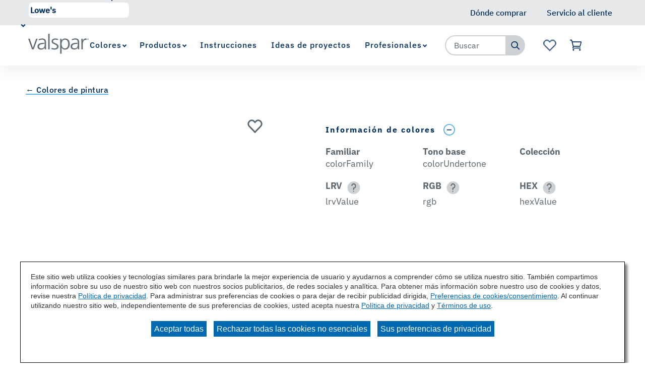

--- FILE ---
content_type: text/javascript
request_url: https://nexus.ensighten.com/sherwin/valspar/serverComponent.php?namespace=Bootstrapper&staticJsPath=nexus.ensighten.com/sherwin/valspar/code/&publishedOn=Wed%20Nov%2012%2015:55:00%20GMT%202025&ClientID=1975&PageID=https%3A%2F%2Fwww.valspar.com%2Fes%2Fcolors%2Fbrowse-colors%2Findependent-retailers%2Fazul%2Fmy-skiff-v104-4
body_size: 281
content:

Bootstrapper._serverTime = '2026-01-20 00:57:48'; Bootstrapper._clientIP = '18.217.89.50'; Bootstrapper.insertPageFiles(['https://nexus.ensighten.com/sherwin/valspar/code/772fdbe7509b39ab3048d3d5b592ef77.js?conditionId0=423072','https://nexus.ensighten.com/sherwin/valspar/code/1c7e29882623d53728cccf927907037b.js?conditionId0=417910']);Bootstrapper.setPageSpecificDataDefinitionIds([21859]);